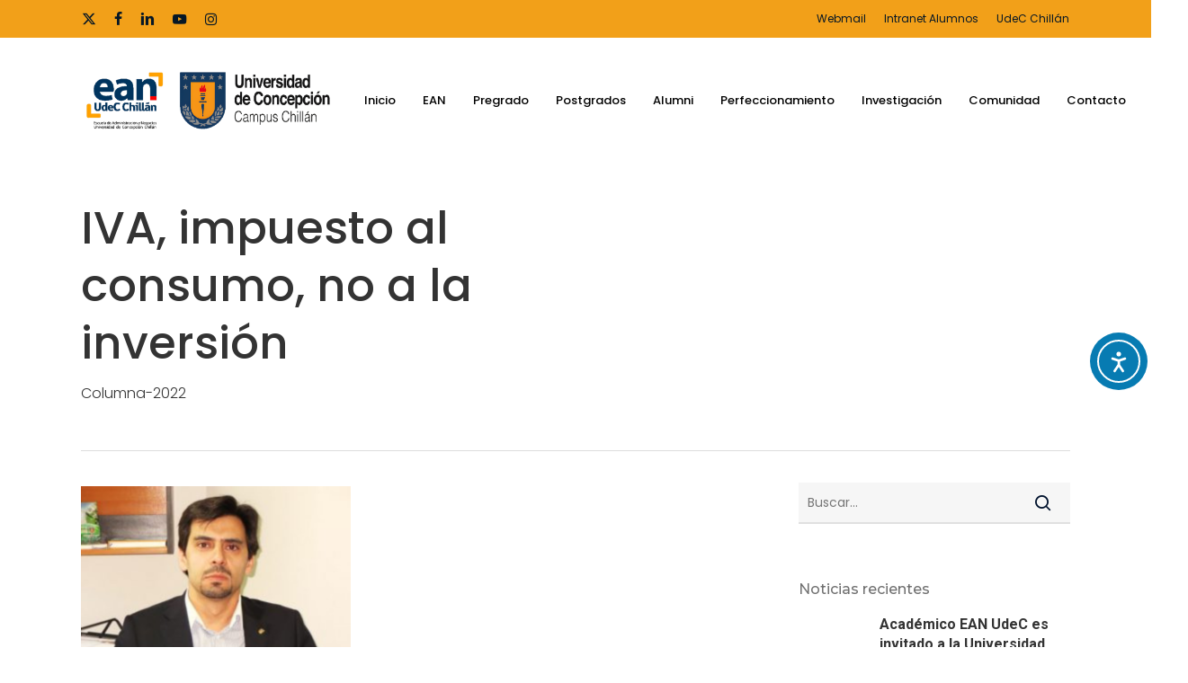

--- FILE ---
content_type: text/html; charset=UTF-8
request_url: https://ean.udec.cl/iva-impuesto-al-consumo-no-a-la-inversion/
body_size: 17935
content:
<!doctype html>
<html lang="es" class="no-js">
<head>
<meta charset="UTF-8">
<meta name="viewport" content="width=device-width, initial-scale=1, maximum-scale=1, user-scalable=0" /><title>IVA, impuesto al consumo, no a la inversión &#8211; Escuela de Administración y Negocios</title>
<meta name='robots' content='max-image-preview:large' />
<link rel='dns-prefetch' href='//ean.udec.cl' />
<link rel='dns-prefetch' href='//cdn.elementor.com' />
<link rel='dns-prefetch' href='//www.googletagmanager.com' />
<link rel='dns-prefetch' href='//fonts.googleapis.com' />
<link rel="alternate" type="application/rss+xml" title="Escuela de Administración y Negocios &raquo; Feed" href="https://ean.udec.cl/feed/" />
<link rel="alternate" type="application/rss+xml" title="Escuela de Administración y Negocios &raquo; Feed de los comentarios" href="https://ean.udec.cl/comments/feed/" />
<link rel="alternate" title="oEmbed (JSON)" type="application/json+oembed" href="https://ean.udec.cl/wp-json/oembed/1.0/embed?url=https%3A%2F%2Fean.udec.cl%2Fiva-impuesto-al-consumo-no-a-la-inversion%2F" />
<link rel="alternate" title="oEmbed (XML)" type="text/xml+oembed" href="https://ean.udec.cl/wp-json/oembed/1.0/embed?url=https%3A%2F%2Fean.udec.cl%2Fiva-impuesto-al-consumo-no-a-la-inversion%2F&#038;format=xml" />
<style id='wp-img-auto-sizes-contain-inline-css' type='text/css'>
img:is([sizes=auto i],[sizes^="auto," i]){contain-intrinsic-size:3000px 1500px}
/*# sourceURL=wp-img-auto-sizes-contain-inline-css */
</style>
<link rel='stylesheet' id='sbi_styles-css' href='https://ean.udec.cl/wp-content/plugins/instagram-feed/css/sbi-styles.min.css?ver=6.10.0' type='text/css' media='all' />
<style id='wp-block-library-inline-css' type='text/css'>
:root{--wp-block-synced-color:#7a00df;--wp-block-synced-color--rgb:122,0,223;--wp-bound-block-color:var(--wp-block-synced-color);--wp-editor-canvas-background:#ddd;--wp-admin-theme-color:#007cba;--wp-admin-theme-color--rgb:0,124,186;--wp-admin-theme-color-darker-10:#006ba1;--wp-admin-theme-color-darker-10--rgb:0,107,160.5;--wp-admin-theme-color-darker-20:#005a87;--wp-admin-theme-color-darker-20--rgb:0,90,135;--wp-admin-border-width-focus:2px}@media (min-resolution:192dpi){:root{--wp-admin-border-width-focus:1.5px}}.wp-element-button{cursor:pointer}:root .has-very-light-gray-background-color{background-color:#eee}:root .has-very-dark-gray-background-color{background-color:#313131}:root .has-very-light-gray-color{color:#eee}:root .has-very-dark-gray-color{color:#313131}:root .has-vivid-green-cyan-to-vivid-cyan-blue-gradient-background{background:linear-gradient(135deg,#00d084,#0693e3)}:root .has-purple-crush-gradient-background{background:linear-gradient(135deg,#34e2e4,#4721fb 50%,#ab1dfe)}:root .has-hazy-dawn-gradient-background{background:linear-gradient(135deg,#faaca8,#dad0ec)}:root .has-subdued-olive-gradient-background{background:linear-gradient(135deg,#fafae1,#67a671)}:root .has-atomic-cream-gradient-background{background:linear-gradient(135deg,#fdd79a,#004a59)}:root .has-nightshade-gradient-background{background:linear-gradient(135deg,#330968,#31cdcf)}:root .has-midnight-gradient-background{background:linear-gradient(135deg,#020381,#2874fc)}:root{--wp--preset--font-size--normal:16px;--wp--preset--font-size--huge:42px}.has-regular-font-size{font-size:1em}.has-larger-font-size{font-size:2.625em}.has-normal-font-size{font-size:var(--wp--preset--font-size--normal)}.has-huge-font-size{font-size:var(--wp--preset--font-size--huge)}.has-text-align-center{text-align:center}.has-text-align-left{text-align:left}.has-text-align-right{text-align:right}.has-fit-text{white-space:nowrap!important}#end-resizable-editor-section{display:none}.aligncenter{clear:both}.items-justified-left{justify-content:flex-start}.items-justified-center{justify-content:center}.items-justified-right{justify-content:flex-end}.items-justified-space-between{justify-content:space-between}.screen-reader-text{border:0;clip-path:inset(50%);height:1px;margin:-1px;overflow:hidden;padding:0;position:absolute;width:1px;word-wrap:normal!important}.screen-reader-text:focus{background-color:#ddd;clip-path:none;color:#444;display:block;font-size:1em;height:auto;left:5px;line-height:normal;padding:15px 23px 14px;text-decoration:none;top:5px;width:auto;z-index:100000}html :where(.has-border-color){border-style:solid}html :where([style*=border-top-color]){border-top-style:solid}html :where([style*=border-right-color]){border-right-style:solid}html :where([style*=border-bottom-color]){border-bottom-style:solid}html :where([style*=border-left-color]){border-left-style:solid}html :where([style*=border-width]){border-style:solid}html :where([style*=border-top-width]){border-top-style:solid}html :where([style*=border-right-width]){border-right-style:solid}html :where([style*=border-bottom-width]){border-bottom-style:solid}html :where([style*=border-left-width]){border-left-style:solid}html :where(img[class*=wp-image-]){height:auto;max-width:100%}:where(figure){margin:0 0 1em}html :where(.is-position-sticky){--wp-admin--admin-bar--position-offset:var(--wp-admin--admin-bar--height,0px)}@media screen and (max-width:600px){html :where(.is-position-sticky){--wp-admin--admin-bar--position-offset:0px}}
/*# sourceURL=wp-block-library-inline-css */
</style><style id='global-styles-inline-css' type='text/css'>
:root{--wp--preset--aspect-ratio--square: 1;--wp--preset--aspect-ratio--4-3: 4/3;--wp--preset--aspect-ratio--3-4: 3/4;--wp--preset--aspect-ratio--3-2: 3/2;--wp--preset--aspect-ratio--2-3: 2/3;--wp--preset--aspect-ratio--16-9: 16/9;--wp--preset--aspect-ratio--9-16: 9/16;--wp--preset--color--black: #000000;--wp--preset--color--cyan-bluish-gray: #abb8c3;--wp--preset--color--white: #ffffff;--wp--preset--color--pale-pink: #f78da7;--wp--preset--color--vivid-red: #cf2e2e;--wp--preset--color--luminous-vivid-orange: #ff6900;--wp--preset--color--luminous-vivid-amber: #fcb900;--wp--preset--color--light-green-cyan: #7bdcb5;--wp--preset--color--vivid-green-cyan: #00d084;--wp--preset--color--pale-cyan-blue: #8ed1fc;--wp--preset--color--vivid-cyan-blue: #0693e3;--wp--preset--color--vivid-purple: #9b51e0;--wp--preset--gradient--vivid-cyan-blue-to-vivid-purple: linear-gradient(135deg,rgb(6,147,227) 0%,rgb(155,81,224) 100%);--wp--preset--gradient--light-green-cyan-to-vivid-green-cyan: linear-gradient(135deg,rgb(122,220,180) 0%,rgb(0,208,130) 100%);--wp--preset--gradient--luminous-vivid-amber-to-luminous-vivid-orange: linear-gradient(135deg,rgb(252,185,0) 0%,rgb(255,105,0) 100%);--wp--preset--gradient--luminous-vivid-orange-to-vivid-red: linear-gradient(135deg,rgb(255,105,0) 0%,rgb(207,46,46) 100%);--wp--preset--gradient--very-light-gray-to-cyan-bluish-gray: linear-gradient(135deg,rgb(238,238,238) 0%,rgb(169,184,195) 100%);--wp--preset--gradient--cool-to-warm-spectrum: linear-gradient(135deg,rgb(74,234,220) 0%,rgb(151,120,209) 20%,rgb(207,42,186) 40%,rgb(238,44,130) 60%,rgb(251,105,98) 80%,rgb(254,248,76) 100%);--wp--preset--gradient--blush-light-purple: linear-gradient(135deg,rgb(255,206,236) 0%,rgb(152,150,240) 100%);--wp--preset--gradient--blush-bordeaux: linear-gradient(135deg,rgb(254,205,165) 0%,rgb(254,45,45) 50%,rgb(107,0,62) 100%);--wp--preset--gradient--luminous-dusk: linear-gradient(135deg,rgb(255,203,112) 0%,rgb(199,81,192) 50%,rgb(65,88,208) 100%);--wp--preset--gradient--pale-ocean: linear-gradient(135deg,rgb(255,245,203) 0%,rgb(182,227,212) 50%,rgb(51,167,181) 100%);--wp--preset--gradient--electric-grass: linear-gradient(135deg,rgb(202,248,128) 0%,rgb(113,206,126) 100%);--wp--preset--gradient--midnight: linear-gradient(135deg,rgb(2,3,129) 0%,rgb(40,116,252) 100%);--wp--preset--font-size--small: 13px;--wp--preset--font-size--medium: 20px;--wp--preset--font-size--large: 36px;--wp--preset--font-size--x-large: 42px;--wp--preset--spacing--20: 0.44rem;--wp--preset--spacing--30: 0.67rem;--wp--preset--spacing--40: 1rem;--wp--preset--spacing--50: 1.5rem;--wp--preset--spacing--60: 2.25rem;--wp--preset--spacing--70: 3.38rem;--wp--preset--spacing--80: 5.06rem;--wp--preset--shadow--natural: 6px 6px 9px rgba(0, 0, 0, 0.2);--wp--preset--shadow--deep: 12px 12px 50px rgba(0, 0, 0, 0.4);--wp--preset--shadow--sharp: 6px 6px 0px rgba(0, 0, 0, 0.2);--wp--preset--shadow--outlined: 6px 6px 0px -3px rgb(255, 255, 255), 6px 6px rgb(0, 0, 0);--wp--preset--shadow--crisp: 6px 6px 0px rgb(0, 0, 0);}:root { --wp--style--global--content-size: 1300px;--wp--style--global--wide-size: 1300px; }:where(body) { margin: 0; }.wp-site-blocks > .alignleft { float: left; margin-right: 2em; }.wp-site-blocks > .alignright { float: right; margin-left: 2em; }.wp-site-blocks > .aligncenter { justify-content: center; margin-left: auto; margin-right: auto; }:where(.is-layout-flex){gap: 0.5em;}:where(.is-layout-grid){gap: 0.5em;}.is-layout-flow > .alignleft{float: left;margin-inline-start: 0;margin-inline-end: 2em;}.is-layout-flow > .alignright{float: right;margin-inline-start: 2em;margin-inline-end: 0;}.is-layout-flow > .aligncenter{margin-left: auto !important;margin-right: auto !important;}.is-layout-constrained > .alignleft{float: left;margin-inline-start: 0;margin-inline-end: 2em;}.is-layout-constrained > .alignright{float: right;margin-inline-start: 2em;margin-inline-end: 0;}.is-layout-constrained > .aligncenter{margin-left: auto !important;margin-right: auto !important;}.is-layout-constrained > :where(:not(.alignleft):not(.alignright):not(.alignfull)){max-width: var(--wp--style--global--content-size);margin-left: auto !important;margin-right: auto !important;}.is-layout-constrained > .alignwide{max-width: var(--wp--style--global--wide-size);}body .is-layout-flex{display: flex;}.is-layout-flex{flex-wrap: wrap;align-items: center;}.is-layout-flex > :is(*, div){margin: 0;}body .is-layout-grid{display: grid;}.is-layout-grid > :is(*, div){margin: 0;}body{padding-top: 0px;padding-right: 0px;padding-bottom: 0px;padding-left: 0px;}:root :where(.wp-element-button, .wp-block-button__link){background-color: #32373c;border-width: 0;color: #fff;font-family: inherit;font-size: inherit;font-style: inherit;font-weight: inherit;letter-spacing: inherit;line-height: inherit;padding-top: calc(0.667em + 2px);padding-right: calc(1.333em + 2px);padding-bottom: calc(0.667em + 2px);padding-left: calc(1.333em + 2px);text-decoration: none;text-transform: inherit;}.has-black-color{color: var(--wp--preset--color--black) !important;}.has-cyan-bluish-gray-color{color: var(--wp--preset--color--cyan-bluish-gray) !important;}.has-white-color{color: var(--wp--preset--color--white) !important;}.has-pale-pink-color{color: var(--wp--preset--color--pale-pink) !important;}.has-vivid-red-color{color: var(--wp--preset--color--vivid-red) !important;}.has-luminous-vivid-orange-color{color: var(--wp--preset--color--luminous-vivid-orange) !important;}.has-luminous-vivid-amber-color{color: var(--wp--preset--color--luminous-vivid-amber) !important;}.has-light-green-cyan-color{color: var(--wp--preset--color--light-green-cyan) !important;}.has-vivid-green-cyan-color{color: var(--wp--preset--color--vivid-green-cyan) !important;}.has-pale-cyan-blue-color{color: var(--wp--preset--color--pale-cyan-blue) !important;}.has-vivid-cyan-blue-color{color: var(--wp--preset--color--vivid-cyan-blue) !important;}.has-vivid-purple-color{color: var(--wp--preset--color--vivid-purple) !important;}.has-black-background-color{background-color: var(--wp--preset--color--black) !important;}.has-cyan-bluish-gray-background-color{background-color: var(--wp--preset--color--cyan-bluish-gray) !important;}.has-white-background-color{background-color: var(--wp--preset--color--white) !important;}.has-pale-pink-background-color{background-color: var(--wp--preset--color--pale-pink) !important;}.has-vivid-red-background-color{background-color: var(--wp--preset--color--vivid-red) !important;}.has-luminous-vivid-orange-background-color{background-color: var(--wp--preset--color--luminous-vivid-orange) !important;}.has-luminous-vivid-amber-background-color{background-color: var(--wp--preset--color--luminous-vivid-amber) !important;}.has-light-green-cyan-background-color{background-color: var(--wp--preset--color--light-green-cyan) !important;}.has-vivid-green-cyan-background-color{background-color: var(--wp--preset--color--vivid-green-cyan) !important;}.has-pale-cyan-blue-background-color{background-color: var(--wp--preset--color--pale-cyan-blue) !important;}.has-vivid-cyan-blue-background-color{background-color: var(--wp--preset--color--vivid-cyan-blue) !important;}.has-vivid-purple-background-color{background-color: var(--wp--preset--color--vivid-purple) !important;}.has-black-border-color{border-color: var(--wp--preset--color--black) !important;}.has-cyan-bluish-gray-border-color{border-color: var(--wp--preset--color--cyan-bluish-gray) !important;}.has-white-border-color{border-color: var(--wp--preset--color--white) !important;}.has-pale-pink-border-color{border-color: var(--wp--preset--color--pale-pink) !important;}.has-vivid-red-border-color{border-color: var(--wp--preset--color--vivid-red) !important;}.has-luminous-vivid-orange-border-color{border-color: var(--wp--preset--color--luminous-vivid-orange) !important;}.has-luminous-vivid-amber-border-color{border-color: var(--wp--preset--color--luminous-vivid-amber) !important;}.has-light-green-cyan-border-color{border-color: var(--wp--preset--color--light-green-cyan) !important;}.has-vivid-green-cyan-border-color{border-color: var(--wp--preset--color--vivid-green-cyan) !important;}.has-pale-cyan-blue-border-color{border-color: var(--wp--preset--color--pale-cyan-blue) !important;}.has-vivid-cyan-blue-border-color{border-color: var(--wp--preset--color--vivid-cyan-blue) !important;}.has-vivid-purple-border-color{border-color: var(--wp--preset--color--vivid-purple) !important;}.has-vivid-cyan-blue-to-vivid-purple-gradient-background{background: var(--wp--preset--gradient--vivid-cyan-blue-to-vivid-purple) !important;}.has-light-green-cyan-to-vivid-green-cyan-gradient-background{background: var(--wp--preset--gradient--light-green-cyan-to-vivid-green-cyan) !important;}.has-luminous-vivid-amber-to-luminous-vivid-orange-gradient-background{background: var(--wp--preset--gradient--luminous-vivid-amber-to-luminous-vivid-orange) !important;}.has-luminous-vivid-orange-to-vivid-red-gradient-background{background: var(--wp--preset--gradient--luminous-vivid-orange-to-vivid-red) !important;}.has-very-light-gray-to-cyan-bluish-gray-gradient-background{background: var(--wp--preset--gradient--very-light-gray-to-cyan-bluish-gray) !important;}.has-cool-to-warm-spectrum-gradient-background{background: var(--wp--preset--gradient--cool-to-warm-spectrum) !important;}.has-blush-light-purple-gradient-background{background: var(--wp--preset--gradient--blush-light-purple) !important;}.has-blush-bordeaux-gradient-background{background: var(--wp--preset--gradient--blush-bordeaux) !important;}.has-luminous-dusk-gradient-background{background: var(--wp--preset--gradient--luminous-dusk) !important;}.has-pale-ocean-gradient-background{background: var(--wp--preset--gradient--pale-ocean) !important;}.has-electric-grass-gradient-background{background: var(--wp--preset--gradient--electric-grass) !important;}.has-midnight-gradient-background{background: var(--wp--preset--gradient--midnight) !important;}.has-small-font-size{font-size: var(--wp--preset--font-size--small) !important;}.has-medium-font-size{font-size: var(--wp--preset--font-size--medium) !important;}.has-large-font-size{font-size: var(--wp--preset--font-size--large) !important;}.has-x-large-font-size{font-size: var(--wp--preset--font-size--x-large) !important;}
/*# sourceURL=global-styles-inline-css */
</style>
<link rel='stylesheet' id='salient-social-css' href='https://ean.udec.cl/wp-content/plugins/salient-social/css/style.css?ver=1.2.6' type='text/css' media='all' />
<style id='salient-social-inline-css' type='text/css'>
.sharing-default-minimal .nectar-love.loved,
body .nectar-social[data-color-override="override"].fixed > a:before, 
body .nectar-social[data-color-override="override"].fixed .nectar-social-inner a,
.sharing-default-minimal .nectar-social[data-color-override="override"] .nectar-social-inner a:hover,
.nectar-social.vertical[data-color-override="override"] .nectar-social-inner a:hover {
background-color: #00122d;
}
.nectar-social.hover .nectar-love.loved,
.nectar-social.hover > .nectar-love-button a:hover,
.nectar-social[data-color-override="override"].hover > div a:hover,
#single-below-header .nectar-social[data-color-override="override"].hover > div a:hover,
.nectar-social[data-color-override="override"].hover .share-btn:hover,
.sharing-default-minimal .nectar-social[data-color-override="override"] .nectar-social-inner a {
border-color: #00122d;
}
#single-below-header .nectar-social.hover .nectar-love.loved i,
#single-below-header .nectar-social.hover[data-color-override="override"] a:hover,
#single-below-header .nectar-social.hover[data-color-override="override"] a:hover i,
#single-below-header .nectar-social.hover .nectar-love-button a:hover i,
.nectar-love:hover i,
.hover .nectar-love:hover .total_loves,
.nectar-love.loved i,
.nectar-social.hover .nectar-love.loved .total_loves,
.nectar-social.hover .share-btn:hover, 
.nectar-social[data-color-override="override"].hover .nectar-social-inner a:hover,
.nectar-social[data-color-override="override"].hover > div:hover span,
.sharing-default-minimal .nectar-social[data-color-override="override"] .nectar-social-inner a:not(:hover) i,
.sharing-default-minimal .nectar-social[data-color-override="override"] .nectar-social-inner a:not(:hover) {
color: #00122d;
}
/*# sourceURL=salient-social-inline-css */
</style>
<link rel='stylesheet' id='ea11y-widget-fonts-css' href='https://ean.udec.cl/wp-content/plugins/pojo-accessibility/assets/build/fonts.css?ver=3.9.1' type='text/css' media='all' />
<link rel='stylesheet' id='ea11y-skip-link-css' href='https://ean.udec.cl/wp-content/plugins/pojo-accessibility/assets/build/skip-link.css?ver=3.9.1' type='text/css' media='all' />
<link rel='stylesheet' id='font-awesome-css' href='https://ean.udec.cl/wp-content/themes/salient/css/font-awesome-legacy.min.css?ver=4.7.1' type='text/css' media='all' />
<link rel='stylesheet' id='salient-grid-system-css' href='https://ean.udec.cl/wp-content/themes/salient/css/build/grid-system.css?ver=18.0.2' type='text/css' media='all' />
<link rel='stylesheet' id='main-styles-css' href='https://ean.udec.cl/wp-content/themes/salient/css/build/style.css?ver=18.0.2' type='text/css' media='all' />
<style id='main-styles-inline-css' type='text/css'>
html:not(.page-trans-loaded) { background-color: #ffffff; }
/*# sourceURL=main-styles-inline-css */
</style>
<link rel='stylesheet' id='nectar-header-secondary-nav-css' href='https://ean.udec.cl/wp-content/themes/salient/css/build/header/header-secondary-nav.css?ver=18.0.2' type='text/css' media='all' />
<link rel='stylesheet' id='nectar-single-styles-css' href='https://ean.udec.cl/wp-content/themes/salient/css/build/single.css?ver=18.0.2' type='text/css' media='all' />
<link rel='stylesheet' id='nectar-brands-css' href='https://ean.udec.cl/wp-content/themes/salient/css/nectar-brands.css?ver=18.0.2' type='text/css' media='all' />
<link rel='stylesheet' id='nectar_default_font_open_sans-css' href='https://fonts.googleapis.com/css?family=Open+Sans%3A300%2C400%2C600%2C700&#038;subset=latin%2Clatin-ext' type='text/css' media='all' />
<link rel='stylesheet' id='responsive-css' href='https://ean.udec.cl/wp-content/themes/salient/css/build/responsive.css?ver=18.0.2' type='text/css' media='all' />
<link rel='stylesheet' id='skin-material-css' href='https://ean.udec.cl/wp-content/themes/salient/css/build/skin-material.css?ver=18.0.2' type='text/css' media='all' />
<link rel='stylesheet' id='salient-wp-menu-dynamic-css' href='https://ean.udec.cl/wp-content/uploads/salient/menu-dynamic.css?ver=45349' type='text/css' media='all' />
<link rel='stylesheet' id='nectar-widget-posts-css' href='https://ean.udec.cl/wp-content/themes/salient/css/build/elements/widget-nectar-posts.css?ver=18.0.2' type='text/css' media='all' />
<link rel='stylesheet' id='heateor_sss_frontend_css-css' href='https://ean.udec.cl/wp-content/plugins/sassy-social-share/public/css/sassy-social-share-public.css?ver=3.3.79' type='text/css' media='all' />
<style id='heateor_sss_frontend_css-inline-css' type='text/css'>
.heateor_sss_button_instagram span.heateor_sss_svg,a.heateor_sss_instagram span.heateor_sss_svg{background:radial-gradient(circle at 30% 107%,#fdf497 0,#fdf497 5%,#fd5949 45%,#d6249f 60%,#285aeb 90%)}.heateor_sss_horizontal_sharing .heateor_sss_svg,.heateor_sss_standard_follow_icons_container .heateor_sss_svg{color:#fff;border-width:0px;border-style:solid;border-color:transparent}.heateor_sss_horizontal_sharing .heateorSssTCBackground{color:#666}.heateor_sss_horizontal_sharing span.heateor_sss_svg:hover,.heateor_sss_standard_follow_icons_container span.heateor_sss_svg:hover{border-color:transparent;}.heateor_sss_vertical_sharing span.heateor_sss_svg,.heateor_sss_floating_follow_icons_container span.heateor_sss_svg{color:#fff;border-width:0px;border-style:solid;border-color:transparent;}.heateor_sss_vertical_sharing .heateorSssTCBackground{color:#666;}.heateor_sss_vertical_sharing span.heateor_sss_svg:hover,.heateor_sss_floating_follow_icons_container span.heateor_sss_svg:hover{border-color:transparent;}
/*# sourceURL=heateor_sss_frontend_css-inline-css */
</style>
<link rel='stylesheet' id='dynamic-css-css' href='https://ean.udec.cl/wp-content/uploads/salient/salient-dynamic-styles.css?ver=11363' type='text/css' media='all' />
<style id='dynamic-css-inline-css' type='text/css'>
@media only screen and (min-width:1000px){body #ajax-content-wrap.no-scroll{min-height:calc(100vh - 182px);height:calc(100vh - 182px)!important;}}@media only screen and (min-width:1000px){#page-header-wrap.fullscreen-header,#page-header-wrap.fullscreen-header #page-header-bg,html:not(.nectar-box-roll-loaded) .nectar-box-roll > #page-header-bg.fullscreen-header,.nectar_fullscreen_zoom_recent_projects,#nectar_fullscreen_rows:not(.afterLoaded) > div{height:calc(100vh - 181px);}.wpb_row.vc_row-o-full-height.top-level,.wpb_row.vc_row-o-full-height.top-level > .col.span_12{min-height:calc(100vh - 181px);}html:not(.nectar-box-roll-loaded) .nectar-box-roll > #page-header-bg.fullscreen-header{top:182px;}.nectar-slider-wrap[data-fullscreen="true"]:not(.loaded),.nectar-slider-wrap[data-fullscreen="true"]:not(.loaded) .swiper-container{height:calc(100vh - 180px)!important;}.admin-bar .nectar-slider-wrap[data-fullscreen="true"]:not(.loaded),.admin-bar .nectar-slider-wrap[data-fullscreen="true"]:not(.loaded) .swiper-container{height:calc(100vh - 180px - 32px)!important;}}.admin-bar[class*="page-template-template-no-header"] .wpb_row.vc_row-o-full-height.top-level,.admin-bar[class*="page-template-template-no-header"] .wpb_row.vc_row-o-full-height.top-level > .col.span_12{min-height:calc(100vh - 32px);}body[class*="page-template-template-no-header"] .wpb_row.vc_row-o-full-height.top-level,body[class*="page-template-template-no-header"] .wpb_row.vc_row-o-full-height.top-level > .col.span_12{min-height:100vh;}@media only screen and (max-width:999px){.using-mobile-browser #nectar_fullscreen_rows:not(.afterLoaded):not([data-mobile-disable="on"]) > div{height:calc(100vh - 111px);}.using-mobile-browser .wpb_row.vc_row-o-full-height.top-level,.using-mobile-browser .wpb_row.vc_row-o-full-height.top-level > .col.span_12,[data-permanent-transparent="1"].using-mobile-browser .wpb_row.vc_row-o-full-height.top-level,[data-permanent-transparent="1"].using-mobile-browser .wpb_row.vc_row-o-full-height.top-level > .col.span_12{min-height:calc(100vh - 111px);}html:not(.nectar-box-roll-loaded) .nectar-box-roll > #page-header-bg.fullscreen-header,.nectar_fullscreen_zoom_recent_projects,.nectar-slider-wrap[data-fullscreen="true"]:not(.loaded),.nectar-slider-wrap[data-fullscreen="true"]:not(.loaded) .swiper-container,#nectar_fullscreen_rows:not(.afterLoaded):not([data-mobile-disable="on"]) > div{height:calc(100vh - 58px);}.wpb_row.vc_row-o-full-height.top-level,.wpb_row.vc_row-o-full-height.top-level > .col.span_12{min-height:calc(100vh - 58px);}body[data-transparent-header="false"] #ajax-content-wrap.no-scroll{min-height:calc(100vh - 58px);height:calc(100vh - 58px);}}.screen-reader-text,.nectar-skip-to-content:not(:focus){border:0;clip:rect(1px,1px,1px,1px);clip-path:inset(50%);height:1px;margin:-1px;overflow:hidden;padding:0;position:absolute!important;width:1px;word-wrap:normal!important;}.row .col img:not([srcset]){width:auto;}.row .col img.img-with-animation.nectar-lazy:not([srcset]){width:100%;}
/*# sourceURL=dynamic-css-inline-css */
</style>
<link rel='stylesheet' id='photonic-slider-css' href='https://ean.udec.cl/wp-content/plugins/photonic/include/ext/splide/splide.min.css?ver=20260109-154049' type='text/css' media='all' />
<link rel='stylesheet' id='photonic-lightbox-css' href='https://ean.udec.cl/wp-content/plugins/photonic/include/ext/baguettebox/baguettebox.min.css?ver=20260109-154049' type='text/css' media='all' />
<link rel='stylesheet' id='photonic-css' href='https://ean.udec.cl/wp-content/plugins/photonic/include/css/front-end/core/photonic.min.css?ver=20260109-154049' type='text/css' media='all' />
<style id='photonic-inline-css' type='text/css'>
/* Retrieved from saved CSS */
.photonic-panel { background:  rgb(17,17,17)  !important;
border-top: none;
border-right: none;
border-bottom: none;
border-left: none;
}
.photonic-random-layout .photonic-thumb { padding: 2px}
.photonic-masonry-layout .photonic-thumb, .photonic-masonry-horizontal-layout .photonic-thumb { padding: 2px}
.photonic-mosaic-layout .photonic-thumb { padding: 2px}
/*# sourceURL=photonic-inline-css */
</style>
<style id='posts-table-pro-head-inline-css' type='text/css'>
.posts-data-table { visibility: hidden; }
/*# sourceURL=posts-table-pro-head-inline-css */
</style>
<link rel='stylesheet' id='redux-google-fonts-salient_redux-css' href='https://fonts.googleapis.com/css?family=Poppins%3A500%2C400%2C600%2C300%7CNunito%3A700%2C400%2C400italic%7CRoboto%3A700%7CMontserrat%3A500&#038;subset=latin&#038;ver=6.9' type='text/css' media='all' />
<script type="text/javascript" src="https://ean.udec.cl/wp-includes/js/jquery/jquery.min.js?ver=3.7.1" id="jquery-core-js"></script>
<script type="text/javascript" src="https://ean.udec.cl/wp-includes/js/jquery/jquery-migrate.min.js?ver=3.4.1" id="jquery-migrate-js"></script>
<!-- Fragmento de código de la etiqueta de Google (gtag.js) añadida por Site Kit -->
<!-- Fragmento de código de Google Analytics añadido por Site Kit -->
<script type="text/javascript" src="https://www.googletagmanager.com/gtag/js?id=GT-MJB2S2W" id="google_gtagjs-js" async></script>
<script type="text/javascript" id="google_gtagjs-js-after">
/* <![CDATA[ */
window.dataLayer = window.dataLayer || [];function gtag(){dataLayer.push(arguments);}
gtag("set","linker",{"domains":["ean.udec.cl"]});
gtag("js", new Date());
gtag("set", "developer_id.dZTNiMT", true);
gtag("config", "GT-MJB2S2W", {"googlesitekit_post_date":"20220124","googlesitekit_post_author":"icomchi"});
//# sourceURL=google_gtagjs-js-after
/* ]]> */
</script>
<script></script><link rel="https://api.w.org/" href="https://ean.udec.cl/wp-json/" /><link rel="alternate" title="JSON" type="application/json" href="https://ean.udec.cl/wp-json/wp/v2/posts/7799" /><link rel="EditURI" type="application/rsd+xml" title="RSD" href="https://ean.udec.cl/xmlrpc.php?rsd" />
<link rel="canonical" href="https://ean.udec.cl/iva-impuesto-al-consumo-no-a-la-inversion/" />
<link rel='shortlink' href='https://ean.udec.cl/?p=7799' />
<meta name="generator" content="Site Kit by Google 1.168.0" /><!-- Analytics by WP Statistics - https://wp-statistics.com -->
<script type="text/javascript"> var root = document.getElementsByTagName( "html" )[0]; root.setAttribute( "class", "js" ); </script><meta name="generator" content="Powered by WPBakery Page Builder - drag and drop page builder for WordPress."/>
<style class="wpcode-css-snippet">.nectar-love-button,
.nectar-social.hover {
display: none !important;
}
</style><script type="module" src="https://cdn.jsdelivr.net/npm/@justinribeiro/lite-youtube@1.5.0/lite-youtube.js"></script><link rel="icon" href="https://ean.udec.cl/wp-content/uploads/2021/03/cropped-MARCA-EAN-CENTRAL-32x32.jpg" sizes="32x32" />
<link rel="icon" href="https://ean.udec.cl/wp-content/uploads/2021/03/cropped-MARCA-EAN-CENTRAL-192x192.jpg" sizes="192x192" />
<link rel="apple-touch-icon" href="https://ean.udec.cl/wp-content/uploads/2021/03/cropped-MARCA-EAN-CENTRAL-180x180.jpg" />
<meta name="msapplication-TileImage" content="https://ean.udec.cl/wp-content/uploads/2021/03/cropped-MARCA-EAN-CENTRAL-270x270.jpg" />
<style type="text/css" id="wp-custom-css">
#full_width_portfolio .container-wrap[data-nav-pos=after_project_2] .bottom_controls {
margin-top: 30px;
}
.photonic-more-button, .photonic-more-button:visited, .photonic-show-gallery-button, .photonic-show-gallery-button:visited {
margin: 20px 0 0;
margin-top: 20px;
margin-right: 20px;
margin-bottom: 0px;
margin-left: 0px;
}
#baguetteBox-overlay .full-image figcaption {
display: none;
}		</style>
<noscript><style> .wpb_animate_when_almost_visible { opacity: 1; }</style></noscript><link data-pagespeed-no-defer data-nowprocket data-wpacu-skip data-no-optimize data-noptimize rel='stylesheet' id='main-styles-non-critical-css' href='https://ean.udec.cl/wp-content/themes/salient/css/build/style-non-critical.css?ver=18.0.2' type='text/css' media='all' />
<link data-pagespeed-no-defer data-nowprocket data-wpacu-skip data-no-optimize data-noptimize rel='stylesheet' id='magnific-css' href='https://ean.udec.cl/wp-content/themes/salient/css/build/plugins/magnific.css?ver=8.6.0' type='text/css' media='all' />
<link data-pagespeed-no-defer data-nowprocket data-wpacu-skip data-no-optimize data-noptimize rel='stylesheet' id='nectar-ocm-core-css' href='https://ean.udec.cl/wp-content/themes/salient/css/build/off-canvas/core.css?ver=18.0.2' type='text/css' media='all' />
<link data-pagespeed-no-defer data-nowprocket data-wpacu-skip data-no-optimize data-noptimize rel='stylesheet' id='nectar-ocm-slide-out-right-material-css' href='https://ean.udec.cl/wp-content/themes/salient/css/build/off-canvas/slide-out-right-material.css?ver=18.0.2' type='text/css' media='all' />
<link data-pagespeed-no-defer data-nowprocket data-wpacu-skip data-no-optimize data-noptimize rel='stylesheet' id='nectar-ocm-slide-out-right-hover-css' href='https://ean.udec.cl/wp-content/themes/salient/css/build/off-canvas/slide-out-right-hover.css?ver=18.0.2' type='text/css' media='all' />
</head><body class="wp-singular post-template-default single single-post postid-7799 single-format-standard wp-theme-salient ally-default material wpb-js-composer js-comp-ver-8.6.1 vc_responsive" data-footer-reveal="1" data-footer-reveal-shadow="none" data-header-format="default" data-body-border="off" data-boxed-style="" data-header-breakpoint="1000" data-dropdown-style="minimal" data-cae="easeOutQuart" data-cad="700" data-megamenu-width="full-width" data-aie="zoom-out" data-ls="magnific" data-apte="standard" data-hhun="1" data-fancy-form-rcs="default" data-form-style="minimal" data-form-submit="regular" data-is="minimal" data-button-style="slightly_rounded_shadow" data-user-account-button="false" data-flex-cols="true" data-col-gap="default" data-header-inherit-rc="false" data-header-search="true" data-animated-anchors="true" data-ajax-transitions="true" data-full-width-header="false" data-slide-out-widget-area="true" data-slide-out-widget-area-style="slide-out-from-right" data-user-set-ocm="off" data-loading-animation="none" data-bg-header="false" data-responsive="1" data-ext-responsive="true" data-ext-padding="90" data-header-resize="0" data-header-color="custom" data-transparent-header="false" data-cart="false" data-remove-m-parallax="" data-remove-m-video-bgs="" data-m-animate="0" data-force-header-trans-color="light" data-smooth-scrolling="0" data-permanent-transparent="false" >
<script type="text/javascript">
(function(window, document) {
document.documentElement.classList.remove("no-js");
if(navigator.userAgent.match(/(Android|iPod|iPhone|iPad|BlackBerry|IEMobile|Opera Mini)/)) {
document.body.className += " using-mobile-browser mobile ";
}
if(navigator.userAgent.match(/Mac/) && navigator.maxTouchPoints && navigator.maxTouchPoints > 2) {
document.body.className += " using-ios-device ";
}
if( !("ontouchstart" in window) ) {
var body = document.querySelector("body");
var winW = window.innerWidth;
var bodyW = body.clientWidth;
if (winW > bodyW + 4) {
body.setAttribute("style", "--scroll-bar-w: " + (winW - bodyW - 4) + "px");
} else {
body.setAttribute("style", "--scroll-bar-w: 0px");
}
}
})(window, document);
</script>		<script>
const onSkipLinkClick = () => {
const htmlElement = document.querySelector('html');
htmlElement.style['scroll-behavior'] = 'smooth';
setTimeout( () => htmlElement.style['scroll-behavior'] = null, 1000 );
}
document.addEventListener("DOMContentLoaded", () => {
if (!document.querySelector('#content')) {
document.querySelector('.ea11y-skip-to-content-link').remove();
}
});
</script>
<nav aria-label="Saltar a la navegación del contenido">
<a class="ea11y-skip-to-content-link"
href="#content"
tabindex="1"
onclick="onSkipLinkClick()"
>
Ir al contenido
<svg width="24" height="24" viewBox="0 0 24 24" fill="none" role="presentation">
<path d="M18 6V12C18 12.7956 17.6839 13.5587 17.1213 14.1213C16.5587 14.6839 15.7956 15 15 15H5M5 15L9 11M5 15L9 19"
stroke="black"
stroke-width="1.5"
stroke-linecap="round"
stroke-linejoin="round"
/>
</svg>
</a>
<div class="ea11y-skip-to-content-backdrop"></div>
</nav>
<nav aria-label="Skip links" class="nectar-skip-to-content-wrap"><a href="#ajax-content-wrap" class="nectar-skip-to-content">Skip to main content</a></nav><div class="ocm-effect-wrap"><div class="ocm-effect-wrap-inner"><div id="ajax-loading-screen" data-disable-mobile="1" data-disable-fade-on-click="0" data-effect="standard" data-method="standard"><div class="loading-icon none"><div class="material-icon">
<svg class="nectar-material-spinner" width="60px" height="60px" viewBox="0 0 60 60">
<circle stroke-linecap="round" cx="30" cy="30" r="26" fill="none" stroke-width="6"></circle>
</svg>
</div></div></div>	
<div id="header-space"  data-header-mobile-fixed='false'></div> 
<div id="header-outer" data-has-menu="true" data-has-buttons="yes" data-header-button_style="default" data-using-pr-menu="false" data-mobile-fixed="false" data-ptnm="false" data-lhe="animated_underline" data-user-set-bg="#ffffff" data-format="default" data-permanent-transparent="false" data-megamenu-rt="1" data-remove-fixed="1" data-header-resize="0" data-cart="false" data-transparency-option="0" data-box-shadow="none" data-shrink-num="6" data-using-secondary="1" data-using-logo="1" data-logo-height="70" data-m-logo-height="35" data-padding="35" data-full-width="false" data-condense="false" >
<div id="header-secondary-outer" class="default" data-mobile="default" data-remove-fixed="1" data-lhe="animated_underline" data-secondary-text="false" data-full-width="false" data-mobile-fixed="false" data-permanent-transparent="false" >
<div class="container">
<nav aria-label="Secondary Navigation">
<ul id="social"><li><a target="_blank" rel="noopener" href="https://twitter.com/EAN_UdeC"><span class="screen-reader-text">x-twitter</span><i class="icon-salient-x-twitter" aria-hidden="true"></i> </a></li><li><a target="_blank" rel="noopener" href="https://www.facebook.com/udec.ean/"><span class="screen-reader-text">facebook</span><i class="fa fa-facebook" aria-hidden="true"></i> </a></li><li><a target="_blank" rel="noopener" href="https://cl.linkedin.com/company/ean_udec"><span class="screen-reader-text">linkedin</span><i class="fa fa-linkedin" aria-hidden="true"></i> </a></li><li><a target="_blank" rel="noopener" href="https://www.youtube.com/channel/UCkgZBwiBBH90FHN0lP2J8qA"><span class="screen-reader-text">youtube</span><i class="fa fa-youtube-play" aria-hidden="true"></i> </a></li><li><a target="_blank" rel="noopener" href="https://www.instagram.com/ean.udec/"><span class="screen-reader-text">instagram</span><i class="fa fa-instagram" aria-hidden="true"></i> </a></li></ul>					<ul class="sf-menu">
<li id="menu-item-6026" class="menu-item menu-item-type-custom menu-item-object-custom nectar-regular-menu-item menu-item-6026"><a href="http://webmail.udec.cl/"><span class="menu-title-text">Webmail</span></a></li>
<li id="menu-item-6027" class="menu-item menu-item-type-custom menu-item-object-custom nectar-regular-menu-item menu-item-6027"><a href="https://alumnos.udec.cl/"><span class="menu-title-text">Intranet Alumnos</span></a></li>
<li id="menu-item-6028" class="menu-item menu-item-type-custom menu-item-object-custom nectar-regular-menu-item menu-item-6028"><a href="https://www.chillan.udec.cl/"><span class="menu-title-text">UdeC Chillán</span></a></li>
</ul>
</nav>
</div>
</div>
<div id="search-outer" class="nectar">
<div id="search">
<div class="container">
<div id="search-box">
<div class="inner-wrap">
<div class="col span_12">
<form role="search" action="https://ean.udec.cl/" method="GET">
<input type="text" name="s"  value="" aria-label="Buscar" placeholder="Buscar" />
<span>Presiona enter para buscar o ESC para cerrar búsqueda</span>
<button aria-label="Buscar" class="search-box__button" type="submit">Buscar</button>						</form>
</div><!--/span_12-->
</div><!--/inner-wrap-->
</div><!--/search-box-->
<div id="close"><a href="#" role="button"><span class="screen-reader-text">Close Search</span>
<span class="close-wrap"> <span class="close-line close-line1" role="presentation"></span> <span class="close-line close-line2" role="presentation"></span> </span>				 </a></div>
</div><!--/container-->
</div><!--/search-->
</div><!--/search-outer-->
<header id="top" role="banner" aria-label="Main Menu">
<div class="container">
<div class="row">
<div class="col span_3">
<a id="logo" href="https://ean.udec.cl" data-supplied-ml-starting-dark="false" data-supplied-ml-starting="false" data-supplied-ml="false" >
<img class="stnd skip-lazy default-logo" width="919" height="231" alt="Escuela de Administración y Negocios" src="https://ean.udec.cl/wp-content/uploads/2024/10/logo_ean_udec.png" srcset="https://ean.udec.cl/wp-content/uploads/2024/10/logo_ean_udec.png 1x, https://ean.udec.cl/wp-content/uploads/2024/10/logo_ean_udec.png 2x" />				</a>
</div><!--/span_3-->
<div class="col span_9 col_last">
<div class="nectar-mobile-only mobile-header"><div class="inner"></div></div>
<a class="mobile-search" href="#searchbox"><span class="nectar-icon icon-salient-search" aria-hidden="true"></span><span class="screen-reader-text">buscar</span></a>
<div class="slide-out-widget-area-toggle mobile-icon slide-out-from-right" data-custom-color="false" data-icon-animation="simple-transform">
<div> <a href="#slide-out-widget-area" role="button" aria-label="Navigation Menu" aria-expanded="false" class="closed">
<span class="screen-reader-text">Menu</span><span aria-hidden="true"> <i class="lines-button x2"> <i class="lines"></i> </i> </span>						</a></div>
</div>
<nav aria-label="Main Menu">
<ul class="sf-menu">
<li id="menu-item-6520" class="menu-item menu-item-type-post_type menu-item-object-page menu-item-home nectar-regular-menu-item menu-item-6520"><a href="https://ean.udec.cl/"><span class="menu-title-text">Inicio</span></a></li>
<li id="menu-item-19" class="menu-item menu-item-type-custom menu-item-object-custom menu-item-has-children nectar-regular-menu-item menu-item-19"><a aria-haspopup="true" aria-expanded="false"><span class="menu-title-text">EAN</span></a>
<ul class="sub-menu">
<li id="menu-item-6293" class="menu-item menu-item-type-post_type menu-item-object-page nectar-regular-menu-item menu-item-6293"><a href="https://ean.udec.cl/historia/"><span class="menu-title-text">Historia</span></a></li>
<li id="menu-item-6378" class="menu-item menu-item-type-post_type menu-item-object-page nectar-regular-menu-item menu-item-6378"><a href="https://ean.udec.cl/cuerpo-academico/"><span class="menu-title-text">Cuerpo Académico</span></a></li>
<li id="menu-item-8326" class="menu-item menu-item-type-post_type menu-item-object-page nectar-regular-menu-item menu-item-8326"><a href="https://ean.udec.cl/centro-de-alumnos/"><span class="menu-title-text">Centro de Alumnos</span></a></li>
<li id="menu-item-8212" class="menu-item menu-item-type-post_type menu-item-object-page nectar-regular-menu-item menu-item-8212"><a href="https://ean.udec.cl/malla-ingenieria-comercial/"><span class="menu-title-text">Malla Ingeniería Comercial</span></a></li>
<li id="menu-item-6033" class="menu-item menu-item-type-custom menu-item-object-custom menu-item-has-children nectar-regular-menu-item menu-item-6033"><a href="#" aria-haspopup="true" aria-expanded="false"><span class="menu-title-text">Normas Gráficas</span><span class="sf-sub-indicator"><i class="fa fa-angle-right icon-in-menu" aria-hidden="true"></i></span></a>
<ul class="sub-menu">
<li id="menu-item-6443" class="menu-item menu-item-type-post_type menu-item-object-page nectar-regular-menu-item menu-item-6443"><a href="https://ean.udec.cl/logos-ean/"><span class="menu-title-text">Logos EAN</span></a></li>
<li id="menu-item-6036" class="menu-item menu-item-type-custom menu-item-object-custom nectar-regular-menu-item menu-item-6036"><a target="_blank" rel="noopener" href="https://ean.udec.cl/wp-content/uploads/2021/03/Plantilla-EAN.pptx"><span class="menu-title-text">Plantillas Presentaciones EAN</span></a></li>
</ul>
</li>
</ul>
</li>
<li id="menu-item-37" class="menu-item menu-item-type-custom menu-item-object-custom menu-item-has-children nectar-regular-menu-item menu-item-37"><a target="_blank" rel="noopener" aria-haspopup="true" aria-expanded="false"><span class="menu-title-text">Pregrado</span></a>
<ul class="sub-menu">
<li id="menu-item-10449" class="menu-item menu-item-type-post_type menu-item-object-page nectar-regular-menu-item menu-item-10449"><a href="https://ean.udec.cl/ingenieria-comercial/"><span class="menu-title-text">Ingeniería Comercial</span></a></li>
</ul>
</li>
<li id="menu-item-41" class="menu-item menu-item-type-custom menu-item-object-custom menu-item-has-children nectar-regular-menu-item menu-item-41"><a aria-haspopup="true" aria-expanded="false"><span class="menu-title-text">Postgrados</span></a>
<ul class="sub-menu">
<li id="menu-item-6037" class="menu-item menu-item-type-custom menu-item-object-custom nectar-regular-menu-item menu-item-6037"><a target="_blank" rel="noopener" href="https://postgrado.udec.cl/"><span class="menu-title-text">Postgrados UdeC</span></a></li>
</ul>
</li>
<li id="menu-item-9848" class="menu-item menu-item-type-post_type menu-item-object-page nectar-regular-menu-item menu-item-9848"><a href="https://ean.udec.cl/exalumnos/"><span class="menu-title-text">Alumni</span></a></li>
<li id="menu-item-9177" class="menu-item menu-item-type-post_type menu-item-object-page nectar-regular-menu-item menu-item-9177"><a href="https://ean.udec.cl/perfeccionamiento/"><span class="menu-title-text">Perfeccionamiento</span></a></li>
<li id="menu-item-5913" class="menu-item menu-item-type-custom menu-item-object-custom menu-item-has-children nectar-regular-menu-item menu-item-5913"><a href="#" aria-haspopup="true" aria-expanded="false"><span class="menu-title-text">Investigación</span></a>
<ul class="sub-menu">
<li id="menu-item-6459" class="menu-item menu-item-type-post_type menu-item-object-page nectar-regular-menu-item menu-item-6459"><a href="https://ean.udec.cl/papers/"><span class="menu-title-text">Publicaciones</span></a></li>
<li id="menu-item-6039" class="menu-item menu-item-type-custom menu-item-object-custom nectar-regular-menu-item menu-item-6039"><a target="_blank" rel="noopener" href="https://revistas.udec.cl/index.php/ran/issue/view/592"><span class="menu-title-text">Revista RAN</span></a></li>
</ul>
</li>
<li id="menu-item-5911" class="menu-item menu-item-type-custom menu-item-object-custom menu-item-has-children nectar-regular-menu-item menu-item-5911"><a href="#" aria-haspopup="true" aria-expanded="false"><span class="menu-title-text">Comunidad</span></a>
<ul class="sub-menu">
<li id="menu-item-6509" class="menu-item menu-item-type-post_type menu-item-object-page nectar-regular-menu-item menu-item-6509"><a href="https://ean.udec.cl/extension/"><span class="menu-title-text">Extensión</span></a></li>
<li id="menu-item-6519" class="menu-item menu-item-type-post_type menu-item-object-page nectar-regular-menu-item menu-item-6519"><a href="https://ean.udec.cl/vinculacion-2/"><span class="menu-title-text">Vinculación con el medio</span></a></li>
<li id="menu-item-7884" class="menu-item menu-item-type-custom menu-item-object-custom nectar-regular-menu-item menu-item-7884"><a href="#"><span class="menu-title-text">Vida Universitaria</span></a></li>
<li id="menu-item-7994" class="menu-item menu-item-type-post_type menu-item-object-page nectar-regular-menu-item menu-item-7994"><a href="https://ean.udec.cl/pasantias/"><span class="menu-title-text">Pasantías</span></a></li>
</ul>
</li>
<li id="menu-item-6506" class="menu-item menu-item-type-post_type menu-item-object-page nectar-regular-menu-item menu-item-6506"><a href="https://ean.udec.cl/contact/"><span class="menu-title-text">Contacto</span></a></li>
</ul>
<ul class="buttons sf-menu" data-user-set-ocm="off"><li id="search-btn"><div><a href="#searchbox"><span class="icon-salient-search" aria-hidden="true"></span><span class="screen-reader-text">buscar</span></a></div> </li></ul>
</nav>
</div><!--/span_9-->
</div><!--/row-->
</div><!--/container-->
</header>		
</div>
<div id="ajax-content-wrap">
<div class="container-wrap" data-midnight="dark" data-remove-post-date="1" data-remove-post-author="1" data-remove-post-comment-number="1">
<div class="container main-content" role="main">
<div class="row heading-title hentry" data-header-style="default">
<div class="col span_12 section-title blog-title">
<h1 class="entry-title">IVA, impuesto al consumo, no a la inversión</h1>
<div id="single-below-header" data-hide-on-mobile="true">
<span class="meta-author vcard author"><span class="fn"><span class="author-leading">By</span> <a href="https://ean.udec.cl/author/icomchi/" title="Entradas de icomchi" rel="author">icomchi</a></span></span><span class="meta-category"><a class="columna-2022" href="https://ean.udec.cl/category/columna-2022/">Columna-2022</a></span>			</div><!--/single-below-header-->
<div id="single-meta">
<div class="meta-comment-count">
<a href="https://ean.udec.cl/iva-impuesto-al-consumo-no-a-la-inversion/#respond"><i class="icon-default-style steadysets-icon-chat-3"></i> No Comments</a>
</div>
<div class="nectar-social hover" data-position="right" data-rm-love="0" data-color-override="override"><span class="share-btn"> <i class="icon-default-style steadysets-icon-share"></i> Share</span><div class="nectar-social-inner"></div><div class="nectar-love-button"><a href="#" class="nectar-love" id="nectar-love-7799" title="Love this"> <i class="icon-salient-heart-2"></i><span class="love-text">Love</span><span class="total_loves"><span class="nectar-love-count">1</span></span></a></div></div>
</div><!--/single-meta-->
</div><!--/section-title-->
</div><!--/row-->
<div class="row">
<div class="post-area col  span_9" role="main">
<article id="post-7799" class="post-7799 post type-post status-publish format-standard has-post-thumbnail category-columna-2022">
<div class="inner-wrap">
<div class="post-content" data-hide-featured-media="0">
<span class="post-featured-img"><img width="300" height="300" src="https://ean.udec.cl/wp-content/uploads/2021/04/Elias-Karmach-e1626697551218.png" class="attachment-full size-full wp-post-image" alt="" title="" decoding="async" fetchpriority="high" /></span><div class="content-inner"><p>La presente columna pretende presentar, sucintamente y considerando el actual contexto económico, el escenario tributario nacional e internacional y sus posibles efectos.</p>
<p>Desde un punto de vista histórico, cuando el Islam se expande desde la península arábiga en el siglo VII, en su paso por Palestina, respetó las estructuras de las sociedades que existían ahí, recaudando impuestos de manera diferenciada, tanto para judíos como cristianos, considerando un enfoque inclusivo que favoreciera las actividades económicas establecidas y que permitiera proyectar su crecimiento.</p>
<p>Hoy en día, la evidente evolución de los negocios ha generado nuevas formas de tributación de las personas y de las empresas, en una economía globalizada y una pandemia que nos entrega bienes y servicios a través de dispositivos móviles y/o computadores.</p>
<p>En el plano nacional y para las personas, desde el año 2020 se paga el Impuesto al Valor Agregado (IVA) al hacer uso de softwares o al adquirir bienes y/o servicios por el uso de plataformas ubicadas fuera del territorio nacional (Ley 21.210). Por otro lado, recordemos que a contar del 1 de enero de 2022, las Boletas de Honorarios Electrónicas (BHE) tendrán un aumento en la retención, alcanzando un 12,25% (Ley N° 21.133), dicho aumento será  gradual en un 0,75% adicional cada año y con un 1% del año 2027 al 2028 llegando a una tasa de un 17%.</p>
<p>Para las empresas, con los regímenes tributarios de la Ley 21.210 del año 2020 y el IVA a las plataformas, el actual gobierno ha presentado un Proyecto de Ley que reduce o elimina exenciones tributarias (beneficios para un determinado tipo de contribuyentes). En orden a la participación de más del 50% del IVA como aporte al gasto fiscal, se presentarán solo 2 de los 5 puntos del proyecto. Primero, que todas las prestaciones de servicio paguen IVA, salvo que se encuentren expresamente exentas. Se mantiene la exención a los servicios prestados por personas naturales, ya sea que se presten de manera independiente, o en virtud de un contrato de trabajo, así como las exenciones de IVA a los servicios de educación, salud y de transporte de pasajeros, entre otros. Esto operaría a partir del 01 de enero de 2022. Segundo, reducir transitoriamente de un 65% a un 32,5% para las empresas constructoras el derecho a rebajar del IVA a pagar sobre la venta de bienes inmuebles destinados a habitación a partir del 01 de enero de 2022 y, eliminarlo a partir del 01 de enero de 2024. Los dos puntos anteriores afectarán a las PYME ya que se traspasará el costo al consumidor final, puesto que el IVA es un impuesto al consumo, no a la Inversión.</p>
<p>En el plano internacional, la Organización para la Cooperación y el Desarrollo Económico (OCDE) ha propuesto un Impuesto Mínimo Global del 15% a las multinacionales por la actividad que tienen en cualquier país generada por los movimientos de capital y evitar así una evasión fiscal. En febrero próximo se celebrará una consulta sobre su implementación a los países miembros.</p>
<p>Tanto en el plano nacional como internacional, Chile deberá evaluar la pertinencia de la aplicación de lo mencionado pero, no será el actual gobierno quien lo decida.</p>
<p>Elías Karmach Sánchez</p>
<p>&nbsp;</p>
<div class='heateorSssClear'></div><div style="float:right" class='heateor_sss_sharing_container heateor_sss_horizontal_sharing' data-heateor-sss-href='https://ean.udec.cl/iva-impuesto-al-consumo-no-a-la-inversion/'><div class='heateor_sss_sharing_title' style="font-weight:bold" >Comparte esta publicación</div><div class="heateor_sss_sharing_ul"><a aria-label="Facebook" class="heateor_sss_facebook" href="https://www.facebook.com/sharer/sharer.php?u=https%3A%2F%2Fean.udec.cl%2Fiva-impuesto-al-consumo-no-a-la-inversion%2F" title="Facebook" rel="nofollow noopener" target="_blank" style="font-size:32px!important;box-shadow:none;display:inline-block;vertical-align:middle"><span class="heateor_sss_svg" style="background-color:#0765FE;width:35px;height:35px;border-radius:999px;display:inline-block;opacity:1;float:left;font-size:32px;box-shadow:none;display:inline-block;font-size:16px;padding:0 4px;vertical-align:middle;background-repeat:repeat;overflow:hidden;padding:0;cursor:pointer;box-sizing:content-box"><svg style="display:block;border-radius:999px;" focusable="false" aria-hidden="true" xmlns="http://www.w3.org/2000/svg" width="100%" height="100%" viewBox="0 0 32 32"><path fill="#fff" d="M28 16c0-6.627-5.373-12-12-12S4 9.373 4 16c0 5.628 3.875 10.35 9.101 11.647v-7.98h-2.474V16H13.1v-1.58c0-4.085 1.849-5.978 5.859-5.978.76 0 2.072.15 2.608.298v3.325c-.283-.03-.775-.045-1.386-.045-1.967 0-2.728.745-2.728 2.683V16h3.92l-.673 3.667h-3.247v8.245C23.395 27.195 28 22.135 28 16Z"></path></svg></span></a><a aria-label="Whatsapp" class="heateor_sss_whatsapp" href="https://api.whatsapp.com/send?text=IVA%2C%20impuesto%20al%20consumo%2C%20no%20a%20la%20inversi%C3%B3n%20https%3A%2F%2Fean.udec.cl%2Fiva-impuesto-al-consumo-no-a-la-inversion%2F" title="Whatsapp" rel="nofollow noopener" target="_blank" style="font-size:32px!important;box-shadow:none;display:inline-block;vertical-align:middle"><span class="heateor_sss_svg" style="background-color:#55eb4c;width:35px;height:35px;border-radius:999px;display:inline-block;opacity:1;float:left;font-size:32px;box-shadow:none;display:inline-block;font-size:16px;padding:0 4px;vertical-align:middle;background-repeat:repeat;overflow:hidden;padding:0;cursor:pointer;box-sizing:content-box"><svg style="display:block;border-radius:999px;" focusable="false" aria-hidden="true" xmlns="http://www.w3.org/2000/svg" width="100%" height="100%" viewBox="-6 -5 40 40"><path class="heateor_sss_svg_stroke heateor_sss_no_fill" stroke="#fff" stroke-width="2" fill="none" d="M 11.579798566743314 24.396926207859085 A 10 10 0 1 0 6.808479557110079 20.73576436351046"></path><path d="M 7 19 l -1 6 l 6 -1" class="heateor_sss_no_fill heateor_sss_svg_stroke" stroke="#fff" stroke-width="2" fill="none"></path><path d="M 10 10 q -1 8 8 11 c 5 -1 0 -6 -1 -3 q -4 -3 -5 -5 c 4 -2 -1 -5 -1 -4" fill="#fff"></path></svg></span></a><a aria-label="Linkedin" class="heateor_sss_button_linkedin" href="https://www.linkedin.com/sharing/share-offsite/?url=https%3A%2F%2Fean.udec.cl%2Fiva-impuesto-al-consumo-no-a-la-inversion%2F" title="Linkedin" rel="nofollow noopener" target="_blank" style="font-size:32px!important;box-shadow:none;display:inline-block;vertical-align:middle"><span class="heateor_sss_svg heateor_sss_s__default heateor_sss_s_linkedin" style="background-color:#0077b5;width:35px;height:35px;border-radius:999px;display:inline-block;opacity:1;float:left;font-size:32px;box-shadow:none;display:inline-block;font-size:16px;padding:0 4px;vertical-align:middle;background-repeat:repeat;overflow:hidden;padding:0;cursor:pointer;box-sizing:content-box"><svg style="display:block;border-radius:999px;" focusable="false" aria-hidden="true" xmlns="http://www.w3.org/2000/svg" width="100%" height="100%" viewBox="0 0 32 32"><path d="M6.227 12.61h4.19v13.48h-4.19V12.61zm2.095-6.7a2.43 2.43 0 0 1 0 4.86c-1.344 0-2.428-1.09-2.428-2.43s1.084-2.43 2.428-2.43m4.72 6.7h4.02v1.84h.058c.56-1.058 1.927-2.176 3.965-2.176 4.238 0 5.02 2.792 5.02 6.42v7.395h-4.183v-6.56c0-1.564-.03-3.574-2.178-3.574-2.18 0-2.514 1.7-2.514 3.46v6.668h-4.187V12.61z" fill="#fff"></path></svg></span></a><a aria-label="X" class="heateor_sss_button_x" href="https://twitter.com/intent/tweet?text=IVA%2C%20impuesto%20al%20consumo%2C%20no%20a%20la%20inversi%C3%B3n&url=https%3A%2F%2Fean.udec.cl%2Fiva-impuesto-al-consumo-no-a-la-inversion%2F" title="X" rel="nofollow noopener" target="_blank" style="font-size:32px!important;box-shadow:none;display:inline-block;vertical-align:middle"><span class="heateor_sss_svg heateor_sss_s__default heateor_sss_s_x" style="background-color:#2a2a2a;width:35px;height:35px;border-radius:999px;display:inline-block;opacity:1;float:left;font-size:32px;box-shadow:none;display:inline-block;font-size:16px;padding:0 4px;vertical-align:middle;background-repeat:repeat;overflow:hidden;padding:0;cursor:pointer;box-sizing:content-box"><svg width="100%" height="100%" style="display:block;border-radius:999px;" focusable="false" aria-hidden="true" xmlns="http://www.w3.org/2000/svg" viewBox="0 0 32 32"><path fill="#fff" d="M21.751 7h3.067l-6.7 7.658L26 25.078h-6.172l-4.833-6.32-5.531 6.32h-3.07l7.167-8.19L6 7h6.328l4.37 5.777L21.75 7Zm-1.076 16.242h1.7L11.404 8.74H9.58l11.094 14.503Z"></path></svg></span></a></div><div class="heateorSssClear"></div></div><div class='heateorSssClear'></div></div>        
</div><!--/post-content-->
</div><!--/inner-wrap-->
</article>
</div><!--/post-area-->
<div id="sidebar" data-nectar-ss="1" class="col span_3 col_last">
<div id="search-2" class="widget widget_search"><form role="search" method="get" class="search-form" action="https://ean.udec.cl/">
<input type="text" class="search-field" placeholder="Buscar..." value="" name="s" title="Buscar:" />
<button type="submit" class="search-widget-btn"><span class="normal icon-salient-search" aria-hidden="true"></span><span class="text">Buscar</span></button>
</form></div>			<div id="recent-posts-extra-1" class="widget recent_posts_extra_widget">			<h4>Noticias recientes</h4>				
<ul class="nectar_blog_posts_recent_extra nectar_widget" data-style="featured-image-left">
<li class="has-img"><a href="https://ean.udec.cl/academico-ean-udec-es-invitado-a-la-universidad-de-florida-para-investigacion-en-economia-agraria/"> <span class="popular-featured-img"><img width="100" height="100" src="https://ean.udec.cl/wp-content/uploads/2026/01/Ariel-Soto_UFL-2025-100x100.webp" class="attachment-portfolio-widget size-portfolio-widget wp-post-image" alt="" title="" decoding="async" srcset="https://ean.udec.cl/wp-content/uploads/2026/01/Ariel-Soto_UFL-2025-100x100.webp 100w, https://ean.udec.cl/wp-content/uploads/2026/01/Ariel-Soto_UFL-2025-150x150.webp 150w, https://ean.udec.cl/wp-content/uploads/2026/01/Ariel-Soto_UFL-2025-140x140.webp 140w, https://ean.udec.cl/wp-content/uploads/2026/01/Ariel-Soto_UFL-2025-500x500.webp 500w, https://ean.udec.cl/wp-content/uploads/2026/01/Ariel-Soto_UFL-2025-350x350.webp 350w, https://ean.udec.cl/wp-content/uploads/2026/01/Ariel-Soto_UFL-2025-1000x1000.webp 1000w, https://ean.udec.cl/wp-content/uploads/2026/01/Ariel-Soto_UFL-2025-800x800.webp 800w" sizes="(max-width: 100px) 100vw, 100px" /></span><span class="meta-wrap"><span class="post-title">Académico EAN UdeC es invitado a la Universidad de Florida para investigación en economía agraria</span> <span class="post-date">7 de enero de 2026</span></span></a></li><li class="has-img"><a href="https://ean.udec.cl/investigadores-ean-udec-participan-en-encuentro-anual-de-estudios-regionales/"> <span class="popular-featured-img"><img width="1" height="1" src="https://ean.udec.cl/wp-content/uploads/2026/01/Socher-Arica-2025.jpeg" class="attachment-portfolio-widget size-portfolio-widget wp-post-image" alt="" title="" decoding="async" /></span><span class="meta-wrap"><span class="post-title">Investigadores EAN UdeC participan en Encuentro Anual de Estudios Regionales</span> <span class="post-date">6 de enero de 2026</span></span></a></li><li class="has-img"><a href="https://ean.udec.cl/revista-ran-participa-en-congreso-internacionalidad-de-sostenibilidad/"> <span class="popular-featured-img"><img width="100" height="100" src="https://ean.udec.cl/wp-content/uploads/2025/12/revista-RAN-en-Congreso-de-Sostenibilidad-Temuco-100x100.jpg" class="attachment-portfolio-widget size-portfolio-widget wp-post-image" alt="" title="" decoding="async" srcset="https://ean.udec.cl/wp-content/uploads/2025/12/revista-RAN-en-Congreso-de-Sostenibilidad-Temuco-100x100.jpg 100w, https://ean.udec.cl/wp-content/uploads/2025/12/revista-RAN-en-Congreso-de-Sostenibilidad-Temuco-150x150.jpg 150w, https://ean.udec.cl/wp-content/uploads/2025/12/revista-RAN-en-Congreso-de-Sostenibilidad-Temuco-140x140.jpg 140w, https://ean.udec.cl/wp-content/uploads/2025/12/revista-RAN-en-Congreso-de-Sostenibilidad-Temuco-500x500.jpg 500w, https://ean.udec.cl/wp-content/uploads/2025/12/revista-RAN-en-Congreso-de-Sostenibilidad-Temuco-350x350.jpg 350w" sizes="(max-width: 100px) 100vw, 100px" /></span><span class="meta-wrap"><span class="post-title">Revista RAN participa en congreso internacionalidad de sostenibilidad</span> <span class="post-date">11 de diciembre de 2025</span></span></a></li><li class="has-img"><a href="https://ean.udec.cl/ingenieria-comercial-cierra-actividades-de-promocion-para-admision-2026/"> <span class="popular-featured-img"><img width="100" height="100" src="https://ean.udec.cl/wp-content/uploads/2025/12/Taller-matematicas-100x100.jpg" class="attachment-portfolio-widget size-portfolio-widget wp-post-image" alt="" title="" decoding="async" srcset="https://ean.udec.cl/wp-content/uploads/2025/12/Taller-matematicas-100x100.jpg 100w, https://ean.udec.cl/wp-content/uploads/2025/12/Taller-matematicas-150x150.jpg 150w, https://ean.udec.cl/wp-content/uploads/2025/12/Taller-matematicas-140x140.jpg 140w, https://ean.udec.cl/wp-content/uploads/2025/12/Taller-matematicas-500x500.jpg 500w, https://ean.udec.cl/wp-content/uploads/2025/12/Taller-matematicas-350x350.jpg 350w" sizes="(max-width: 100px) 100vw, 100px" /></span><span class="meta-wrap"><span class="post-title">Ingeniería Comercial cierra actividades de promoción para Admisión 2026</span> <span class="post-date">10 de diciembre de 2025</span></span></a></li>			</ul>
</div>					</div><!--/sidebar-->
</div><!--/row-->
<div class="row">
<div class="comments-section" data-author-bio="false">
<div class="comment-wrap " data-midnight="dark" data-comments-open="false">
<!-- If comments are closed. -->
<!--<p class="nocomments">Comments are closed.</p>-->
</div>			</div>
</div><!--/row-->
</div><!--/container main-content-->
</div><!--/container-wrap-->

<div id="footer-outer" data-cols="1" data-custom-color="true" data-disable-copyright="false" data-matching-section-color="true" data-copyright-line="true" data-using-bg-img="false" data-bg-img-overlay="0.8" data-full-width="false" data-using-widget-area="false" data-link-hover="default"role="contentinfo">
<div class="row" id="copyright" data-layout="default">
<div class="container">
<div class="col span_7 col_last">
<ul class="social">
<li><a target="_blank" rel="noopener" href="https://twitter.com/EAN_UdeC"><span class="screen-reader-text">x-twitter</span><i class="icon-salient-x-twitter" aria-hidden="true"></i></a></li><li><a target="_blank" rel="noopener" href="https://www.facebook.com/udec.ean/"><span class="screen-reader-text">facebook</span><i class="fa fa-facebook" aria-hidden="true"></i></a></li><li><a target="_blank" rel="noopener" href="https://cl.linkedin.com/company/ean_udec"><span class="screen-reader-text">linkedin</span><i class="fa fa-linkedin" aria-hidden="true"></i></a></li><li><a target="_blank" rel="noopener" href="https://www.youtube.com/channel/UCkgZBwiBBH90FHN0lP2J8qA"><span class="screen-reader-text">youtube</span><i class="fa fa-youtube-play" aria-hidden="true"></i></a></li><li><a target="_blank" rel="noopener" href="https://www.instagram.com/ean.udec/"><span class="screen-reader-text">instagram</span><i class="fa fa-instagram" aria-hidden="true"></i></a></li>      </ul>
</div><!--/span_7-->
<div class="col span_5">
<div id="text-2" class="widget widget_text">			<div class="textwidget"><p>Escuela de Administración y Negocios.<br />
Vicente Méndez 595<br />
Chillán, Región de Ñuble, Chile<br />
Secretaría académica: <a href="tel:+56 422208733">+56 42 220 8733</a> &#8211; <a href="mailto:icomchi@udec.cl">icomchi@udec.cl</a><br />
Otras informaciones: <a href="tel:+56 42 220 8858">+56 42 220 8858 &#8211; </a><a href="mailto:ean@udec.cl">ean@udec.cl</a></p>
</div>
</div><p>© 2025 Comité de extensión y vinculación con el medio EAN - Desarrollado por <a href="https://www.dtichillan.udec.cl" target="_blank"> DTI UdeC Campus Chillán </a> Universidad de Concepción</p>		</div><!--/span_5-->
</div><!--/container-->
</div><!--/row-->
</div><!--/footer-outer-->
<div id="slide-out-widget-area-bg" class="slide-out-from-right dark">
</div>
<div id="slide-out-widget-area" role="dialog" aria-modal="true" aria-label="Off Canvas Menu" class="slide-out-from-right" data-dropdown-func="separate-dropdown-parent-link" data-back-txt="Back">
<div class="inner-wrap">
<div class="inner" data-prepend-menu-mobile="false">
<a class="slide_out_area_close" href="#"><span class="screen-reader-text">Close Menu</span>
<span class="close-wrap"> <span class="close-line close-line1" role="presentation"></span> <span class="close-line close-line2" role="presentation"></span> </span>				</a>
<div class="off-canvas-menu-container mobile-only" role="navigation">
<ul class="menu">
<li class="menu-item menu-item-type-post_type menu-item-object-page menu-item-home menu-item-6520"><a href="https://ean.udec.cl/">Inicio</a></li>
<li class="menu-item menu-item-type-custom menu-item-object-custom menu-item-has-children menu-item-19"><a aria-haspopup="true" aria-expanded="false">EAN</a>
<ul class="sub-menu">
<li class="menu-item menu-item-type-post_type menu-item-object-page menu-item-6293"><a href="https://ean.udec.cl/historia/">Historia</a></li>
<li class="menu-item menu-item-type-post_type menu-item-object-page menu-item-6378"><a href="https://ean.udec.cl/cuerpo-academico/">Cuerpo Académico</a></li>
<li class="menu-item menu-item-type-post_type menu-item-object-page menu-item-8326"><a href="https://ean.udec.cl/centro-de-alumnos/">Centro de Alumnos</a></li>
<li class="menu-item menu-item-type-post_type menu-item-object-page menu-item-8212"><a href="https://ean.udec.cl/malla-ingenieria-comercial/">Malla Ingeniería Comercial</a></li>
<li class="menu-item menu-item-type-custom menu-item-object-custom menu-item-has-children menu-item-6033"><a href="#" aria-haspopup="true" aria-expanded="false">Normas Gráficas</a>
<ul class="sub-menu">
<li class="menu-item menu-item-type-post_type menu-item-object-page menu-item-6443"><a href="https://ean.udec.cl/logos-ean/">Logos EAN</a></li>
<li class="menu-item menu-item-type-custom menu-item-object-custom menu-item-6036"><a target="_blank" href="https://ean.udec.cl/wp-content/uploads/2021/03/Plantilla-EAN.pptx">Plantillas Presentaciones EAN</a></li>
</ul>
</li>
</ul>
</li>
<li class="menu-item menu-item-type-custom menu-item-object-custom menu-item-has-children menu-item-37"><a target="_blank" aria-haspopup="true" aria-expanded="false">Pregrado</a>
<ul class="sub-menu">
<li class="menu-item menu-item-type-post_type menu-item-object-page menu-item-10449"><a href="https://ean.udec.cl/ingenieria-comercial/">Ingeniería Comercial</a></li>
</ul>
</li>
<li class="menu-item menu-item-type-custom menu-item-object-custom menu-item-has-children menu-item-41"><a aria-haspopup="true" aria-expanded="false">Postgrados</a>
<ul class="sub-menu">
<li class="menu-item menu-item-type-custom menu-item-object-custom menu-item-6037"><a target="_blank" href="https://postgrado.udec.cl/">Postgrados UdeC</a></li>
</ul>
</li>
<li class="menu-item menu-item-type-post_type menu-item-object-page menu-item-9848"><a href="https://ean.udec.cl/exalumnos/">Alumni</a></li>
<li class="menu-item menu-item-type-post_type menu-item-object-page menu-item-9177"><a href="https://ean.udec.cl/perfeccionamiento/">Perfeccionamiento</a></li>
<li class="menu-item menu-item-type-custom menu-item-object-custom menu-item-has-children menu-item-5913"><a href="#" aria-haspopup="true" aria-expanded="false">Investigación</a>
<ul class="sub-menu">
<li class="menu-item menu-item-type-post_type menu-item-object-page menu-item-6459"><a href="https://ean.udec.cl/papers/">Publicaciones</a></li>
<li class="menu-item menu-item-type-custom menu-item-object-custom menu-item-6039"><a target="_blank" href="https://revistas.udec.cl/index.php/ran/issue/view/592">Revista RAN</a></li>
</ul>
</li>
<li class="menu-item menu-item-type-custom menu-item-object-custom menu-item-has-children menu-item-5911"><a href="#" aria-haspopup="true" aria-expanded="false">Comunidad</a>
<ul class="sub-menu">
<li class="menu-item menu-item-type-post_type menu-item-object-page menu-item-6509"><a href="https://ean.udec.cl/extension/">Extensión</a></li>
<li class="menu-item menu-item-type-post_type menu-item-object-page menu-item-6519"><a href="https://ean.udec.cl/vinculacion-2/">Vinculación con el medio</a></li>
<li class="menu-item menu-item-type-custom menu-item-object-custom menu-item-7884"><a href="#">Vida Universitaria</a></li>
<li class="menu-item menu-item-type-post_type menu-item-object-page menu-item-7994"><a href="https://ean.udec.cl/pasantias/">Pasantías</a></li>
</ul>
</li>
<li class="menu-item menu-item-type-post_type menu-item-object-page menu-item-6506"><a href="https://ean.udec.cl/contact/">Contacto</a></li>
</ul>
<ul class="menu secondary-header-items">
<li class="menu-item menu-item-type-custom menu-item-object-custom nectar-regular-menu-item menu-item-6026"><a href="http://webmail.udec.cl/"><span class="menu-title-text">Webmail</span></a></li>
<li class="menu-item menu-item-type-custom menu-item-object-custom nectar-regular-menu-item menu-item-6027"><a href="https://alumnos.udec.cl/"><span class="menu-title-text">Intranet Alumnos</span></a></li>
<li class="menu-item menu-item-type-custom menu-item-object-custom nectar-regular-menu-item menu-item-6028"><a href="https://www.chillan.udec.cl/"><span class="menu-title-text">UdeC Chillán</span></a></li>
</ul>
</div>
</div>
<div class="bottom-meta-wrap"><ul class="off-canvas-social-links"><li><a target="_blank" rel="noopener" href="https://twitter.com/EAN_UdeC"><span class="screen-reader-text">x-twitter</span><i class="icon-salient-x-twitter"></i></a></li><li><a target="_blank" rel="noopener" href="https://www.facebook.com/udec.ean/"><span class="screen-reader-text">facebook</span><i class="fa fa-facebook"></i></a></li><li><a target="_blank" rel="noopener" href="https://cl.linkedin.com/company/ean_udec"><span class="screen-reader-text">linkedin</span><i class="fa fa-linkedin"></i></a></li><li><a target="_blank" rel="noopener" href="https://www.youtube.com/channel/UCkgZBwiBBH90FHN0lP2J8qA"><span class="screen-reader-text">youtube</span><i class="fa fa-youtube-play"></i></a></li><li><a target="_blank" rel="noopener" href="https://www.instagram.com/ean.udec/"><span class="screen-reader-text">instagram</span><i class="fa fa-instagram"></i></a></li></ul></div><!--/bottom-meta-wrap--></div> <!--/inner-wrap-->
</div>
</div> <!--/ajax-content-wrap-->
<a id="to-top" aria-label="Back to top" role="button" href="#" class="mobile-enabled"><i role="presentation" class="fa fa-angle-up"></i></a>
</div></div><!--/ocm-effect-wrap--><script type="speculationrules">
{"prefetch":[{"source":"document","where":{"and":[{"href_matches":"/*"},{"not":{"href_matches":["/wp-*.php","/wp-admin/*","/wp-content/uploads/*","/wp-content/*","/wp-content/plugins/*","/wp-content/themes/salient/*","/*\\?(.+)"]}},{"not":{"selector_matches":"a[rel~=\"nofollow\"]"}},{"not":{"selector_matches":".no-prefetch, .no-prefetch a"}}]},"eagerness":"conservative"}]}
</script>
<script type="text/javascript">
document.addEventListener('DOMContentLoaded', function() {
var sliderLinks = document.querySelectorAll('.nectar-slider-wrap a');
sliderLinks.forEach(function(link) {
link.setAttribute('target', '_blank');
});
});
</script>
<script>
const registerAllyAction = () => {
if ( ! window?.elementorAppConfig?.hasPro || ! window?.elementorFrontend?.utils?.urlActions ) {
return;
}
elementorFrontend.utils.urlActions.addAction( 'allyWidget:open', () => {
if ( window?.ea11yWidget?.widget?.open ) {
window.ea11yWidget.widget.open();
}
} );
};
const waitingLimit = 30;
let retryCounter = 0;
const waitForElementorPro = () => {
return new Promise( ( resolve ) => {
const intervalId = setInterval( () => {
if ( retryCounter === waitingLimit ) {
resolve( null );
}
retryCounter++;
if ( window.elementorFrontend && window?.elementorFrontend?.utils?.urlActions ) {
clearInterval( intervalId );
resolve( window.elementorFrontend );
}
}, 100 ); // Check every 100 milliseconds for availability of elementorFrontend
});
};
waitForElementorPro().then( () => { registerAllyAction(); });
</script>
<!-- Instagram Feed JS -->
<script type="text/javascript">
var sbiajaxurl = "https://ean.udec.cl/wp-admin/admin-ajax.php";
</script>
<script type="text/javascript" id="salient-social-js-extra">
/* <![CDATA[ */
var nectarLove = {"ajaxurl":"https://ean.udec.cl/wp-admin/admin-ajax.php","postID":"7799","rooturl":"https://ean.udec.cl","loveNonce":"ccc4602fea"};
//# sourceURL=salient-social-js-extra
/* ]]> */
</script>
<script type="text/javascript" src="https://ean.udec.cl/wp-content/plugins/salient-social/js/salient-social.js?ver=1.2.6" id="salient-social-js"></script>
<script type="text/javascript" id="ea11y-widget-js-extra">
/* <![CDATA[ */
var ea11yWidget = {"iconSettings":{"style":{"icon":"person","size":"large","color":"#077bb2"},"position":{"desktop":{"hidden":false,"enableExactPosition":true,"exactPosition":{"horizontal":{"direction":"right","value":20,"unit":"px"},"vertical":{"direction":"bottom","value":10,"unit":"px"}},"position":"center-right"},"mobile":{"hidden":false,"enableExactPosition":true,"exactPosition":{"horizontal":{"direction":"right","value":20,"unit":"px"},"vertical":{"direction":"bottom","value":10,"unit":"px"}},"position":"bottom-right"}}},"toolsSettings":{"bigger-text":{"enabled":true},"bigger-line-height":{"enabled":true},"text-align":{"enabled":true},"readable-font":{"enabled":true},"grayscale":{"enabled":true},"contrast":{"enabled":true},"page-structure":{"enabled":true},"sitemap":{"enabled":false,"url":"https://ean.udec.cl/wp-sitemap.xml"},"reading-mask":{"enabled":true},"hide-images":{"enabled":true},"pause-animations":{"enabled":true},"highlight-links":{"enabled":true},"focus-outline":{"enabled":true},"screen-reader":{"enabled":false},"remove-elementor-label":{"enabled":false}},"accessibilityStatementURL":"","analytics":{"enabled":false,"url":null}};
//# sourceURL=ea11y-widget-js-extra
/* ]]> */
</script>
<script type="text/javascript" src="https://cdn.elementor.com/a11y/widget.js?api_key=ea11y-baab919f-723a-4e0b-8ec1-95d5d86088d5&amp;ver=3.9.1" id="ea11y-widget-js"referrerPolicy="origin"></script>
<script type="text/javascript" src="https://ean.udec.cl/wp-content/themes/salient/js/build/third-party/jquery.easing.min.js?ver=1.3" id="jquery-easing-js"></script>
<script type="text/javascript" src="https://ean.udec.cl/wp-content/themes/salient/js/build/priority.js?ver=18.0.2" id="nectar_priority-js"></script>
<script type="text/javascript" src="https://ean.udec.cl/wp-content/themes/salient/js/build/third-party/transit.min.js?ver=0.9.9" id="nectar-transit-js"></script>
<script type="text/javascript" src="https://ean.udec.cl/wp-content/themes/salient/js/build/third-party/waypoints.js?ver=4.0.2" id="nectar-waypoints-js"></script>
<script type="text/javascript" src="https://ean.udec.cl/wp-content/plugins/salient-portfolio/js/third-party/imagesLoaded.min.js?ver=4.1.4" id="imagesLoaded-js"></script>
<script type="text/javascript" src="https://ean.udec.cl/wp-content/themes/salient/js/build/third-party/hoverintent.min.js?ver=1.9" id="hoverintent-js"></script>
<script type="text/javascript" src="https://ean.udec.cl/wp-content/themes/salient/js/build/third-party/magnific.js?ver=7.0.1" id="magnific-js"></script>
<script type="text/javascript" src="https://ean.udec.cl/wp-content/themes/salient/js/build/third-party/anime.min.js?ver=4.5.1" id="anime-js"></script>
<script type="text/javascript" src="https://ean.udec.cl/wp-content/themes/salient/js/build/third-party/stickkit.js?ver=18.0.2" id="stickykit-js"></script>
<script type="text/javascript" src="https://ean.udec.cl/wp-content/themes/salient/js/build/third-party/superfish.js?ver=1.5.8" id="superfish-js"></script>
<script type="text/javascript" id="nectar-frontend-js-extra">
/* <![CDATA[ */
var nectarLove = {"ajaxurl":"https://ean.udec.cl/wp-admin/admin-ajax.php","postID":"7799","rooturl":"https://ean.udec.cl","disqusComments":"false","loveNonce":"ccc4602fea","mapApiKey":""};
var nectarOptions = {"delay_js":"false","smooth_scroll":"false","smooth_scroll_strength":"50","quick_search":"false","react_compat":"disabled","header_entrance":"false","body_border_func":"default","disable_box_roll_mobile":"false","body_border_mobile":"0","dropdown_hover_intent":"default","simplify_ocm_mobile":"0","mobile_header_format":"default","ocm_btn_position":"default","left_header_dropdown_func":"default","ajax_add_to_cart":"0","ocm_remove_ext_menu_items":"remove_images","woo_product_filter_toggle":"0","woo_sidebar_toggles":"true","woo_sticky_sidebar":"0","woo_minimal_product_hover":"default","woo_minimal_product_effect":"default","woo_related_upsell_carousel":"false","woo_product_variable_select":"default","woo_using_cart_addons":"false","view_transitions_effect":""};
var nectar_front_i18n = {"menu":"Menu","next":"Siguiente","previous":"Anterior","close":"Close"};
//# sourceURL=nectar-frontend-js-extra
/* ]]> */
</script>
<script type="text/javascript" src="https://ean.udec.cl/wp-content/themes/salient/js/build/init.js?ver=18.0.2" id="nectar-frontend-js"></script>
<script type="text/javascript" src="https://ean.udec.cl/wp-content/plugins/salient-core/js/third-party/touchswipe.min.js?ver=3.1.2" id="touchswipe-js"></script>
<script type="text/javascript" id="heateor_sss_sharing_js-js-before">
/* <![CDATA[ */
function heateorSssLoadEvent(e) {var t=window.onload;if (typeof window.onload!="function") {window.onload=e}else{window.onload=function() {t();e()}}};	var heateorSssSharingAjaxUrl = 'https://ean.udec.cl/wp-admin/admin-ajax.php', heateorSssCloseIconPath = 'https://ean.udec.cl/wp-content/plugins/sassy-social-share/public/../images/close.png', heateorSssPluginIconPath = 'https://ean.udec.cl/wp-content/plugins/sassy-social-share/public/../images/logo.png', heateorSssHorizontalSharingCountEnable = 0, heateorSssVerticalSharingCountEnable = 0, heateorSssSharingOffset = -10; var heateorSssMobileStickySharingEnabled = 0;var heateorSssCopyLinkMessage = "Enlace copiado.";var heateorSssUrlCountFetched = [], heateorSssSharesText = 'Compartidos', heateorSssShareText = 'Compartir';function heateorSssPopup(e) {window.open(e,"popUpWindow","height=400,width=600,left=400,top=100,resizable,scrollbars,toolbar=0,personalbar=0,menubar=no,location=no,directories=no,status")}
//# sourceURL=heateor_sss_sharing_js-js-before
/* ]]> */
</script>
<script type="text/javascript" src="https://ean.udec.cl/wp-content/plugins/sassy-social-share/public/js/sassy-social-share-public.js?ver=3.3.79" id="heateor_sss_sharing_js-js"></script>
<script type="text/javascript" id="wp-statistics-tracker-js-extra">
/* <![CDATA[ */
var WP_Statistics_Tracker_Object = {"requestUrl":"https://ean.udec.cl/wp-json/wp-statistics/v2","ajaxUrl":"https://ean.udec.cl/wp-admin/admin-ajax.php","hitParams":{"wp_statistics_hit":1,"source_type":"post","source_id":7799,"search_query":"","signature":"bebbba993843d3d692926d44c5bc98c5","endpoint":"hit"},"option":{"dntEnabled":"1","bypassAdBlockers":false,"consentIntegration":{"name":null,"status":[]},"isPreview":false,"userOnline":false,"trackAnonymously":false,"isWpConsentApiActive":false,"consentLevel":"functional"},"isLegacyEventLoaded":"","customEventAjaxUrl":"https://ean.udec.cl/wp-admin/admin-ajax.php?action=wp_statistics_custom_event&nonce=bf104fb9f1","onlineParams":{"wp_statistics_hit":1,"source_type":"post","source_id":7799,"search_query":"","signature":"bebbba993843d3d692926d44c5bc98c5","action":"wp_statistics_online_check"},"jsCheckTime":"60000"};
//# sourceURL=wp-statistics-tracker-js-extra
/* ]]> */
</script>
<script type="text/javascript" src="https://ean.udec.cl/wp-content/plugins/wp-statistics/assets/js/tracker.js?ver=14.16" id="wp-statistics-tracker-js"></script>
<script></script></body>
</html><!-- WP Fastest Cache file was created in 0.429 seconds, on 12 de January de 2026 @ 21:49 --><!-- via php -->